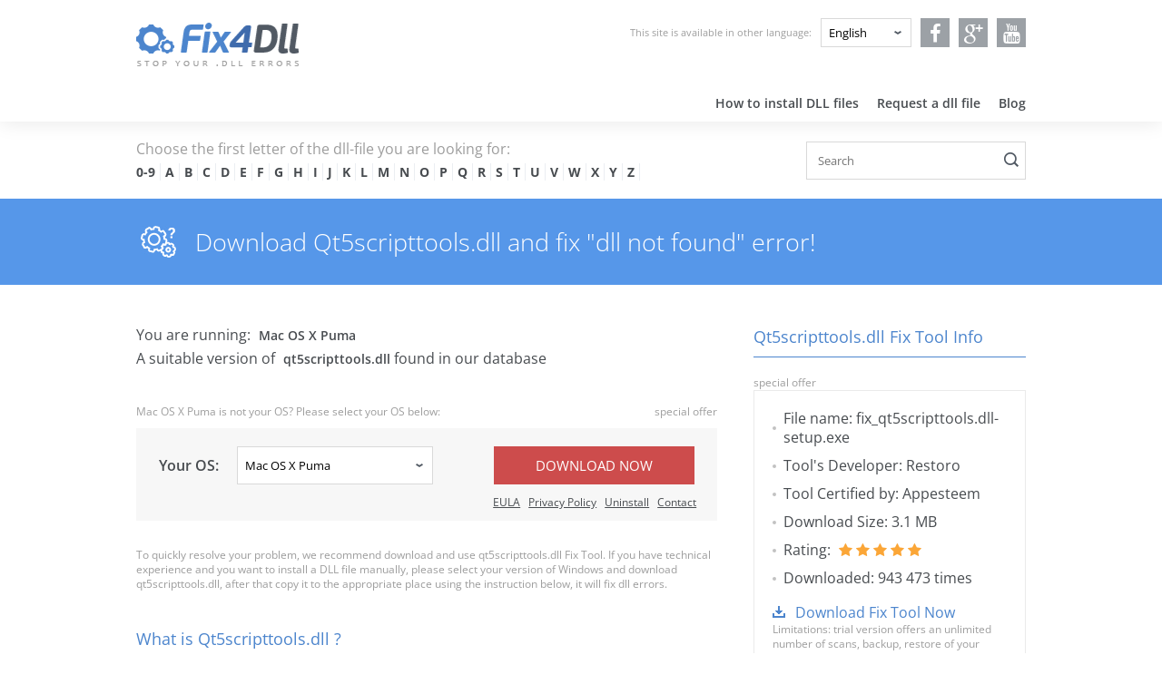

--- FILE ---
content_type: text/html; charset=UTF-8
request_url: https://fix4dll.com/qt5scripttools_dll
body_size: 7057
content:
<!DOCTYPE html> 
<html lang="en">
  <head>
    <meta charset="utf-8">
    <meta http-equiv="X-UA-Compatible" content="IE=edge">
    <title>qt5scripttools.dll is missing? Download it for Windows 7, 8, 10, Xp, Vista, 32 or 64 bit - Fix4Dll.com</title>
    <meta name="description" content="Looking for qt5scripttools.dll? Fix4dll can help you! Free download missing dll files for Windows 7, 8, 10, Xp, Vista. We know how to fix dll files errors." />
    <meta name="keywords" content="qt5scripttools.dll, qt5scripttools.dll download, qt5scripttools.dll is missing" />
    <meta name="viewport" content="width=device-width, user-scalable=no, initial-scale=1.0, maximum-scale=1.0, minimum-scale=1.0">
    <meta name="google-adsense-account" content="ca-pub-9221120089397976">
    <link rel="preconnect" href="https://fonts.gstatic.com">
    <!-- <link rel="stylesheet" href="https://fonts.googleapis.com/css2?family=Open+Sans:wght@300;400;600;700&amp;display=swap"> -->
    <style>

/* cyrillic-ext */
@font-face {
  font-family: 'Open Sans';
  font-style: normal;
  font-weight: 300;
  font-stretch: 100%;
  font-display: swap;
  src: url(https://fonts.gstatic.com/s/opensans/v26/memvYaGs126MiZpBA-UvWbX2vVnXBbObj2OVTSKmu1aB.woff2) format('woff2');
  unicode-range: U+0460-052F, U+1C80-1C88, U+20B4, U+2DE0-2DFF, U+A640-A69F, U+FE2E-FE2F;
}
/* cyrillic */
@font-face {
  font-family: 'Open Sans';
  font-style: normal;
  font-weight: 300;
  font-stretch: 100%;
  font-display: swap;
  src: url(https://fonts.gstatic.com/s/opensans/v26/memvYaGs126MiZpBA-UvWbX2vVnXBbObj2OVTSumu1aB.woff2) format('woff2');
  unicode-range: U+0400-045F, U+0490-0491, U+04B0-04B1, U+2116;
}
/* greek-ext */
@font-face {
  font-family: 'Open Sans';
  font-style: normal;
  font-weight: 300;
  font-stretch: 100%;
  font-display: swap;
  src: url(https://fonts.gstatic.com/s/opensans/v26/memvYaGs126MiZpBA-UvWbX2vVnXBbObj2OVTSOmu1aB.woff2) format('woff2');
  unicode-range: U+1F00-1FFF;
}
/* greek */
@font-face {
  font-family: 'Open Sans';
  font-style: normal;
  font-weight: 300;
  font-stretch: 100%;
  font-display: swap;
  src: url(https://fonts.gstatic.com/s/opensans/v26/memvYaGs126MiZpBA-UvWbX2vVnXBbObj2OVTSymu1aB.woff2) format('woff2');
  unicode-range: U+0370-03FF;
}
/* hebrew */
@font-face {
  font-family: 'Open Sans';
  font-style: normal;
  font-weight: 300;
  font-stretch: 100%;
  font-display: swap;
  src: url(https://fonts.gstatic.com/s/opensans/v26/memvYaGs126MiZpBA-UvWbX2vVnXBbObj2OVTS2mu1aB.woff2) format('woff2');
  unicode-range: U+0590-05FF, U+20AA, U+25CC, U+FB1D-FB4F;
}
/* vietnamese */
@font-face {
  font-family: 'Open Sans';
  font-style: normal;
  font-weight: 300;
  font-stretch: 100%;
  font-display: swap;
  src: url(https://fonts.gstatic.com/s/opensans/v26/memvYaGs126MiZpBA-UvWbX2vVnXBbObj2OVTSCmu1aB.woff2) format('woff2');
  unicode-range: U+0102-0103, U+0110-0111, U+0128-0129, U+0168-0169, U+01A0-01A1, U+01AF-01B0, U+1EA0-1EF9, U+20AB;
}
/* latin-ext */
@font-face {
  font-family: 'Open Sans';
  font-style: normal;
  font-weight: 300;
  font-stretch: 100%;
  font-display: swap;
  src: url(https://fonts.gstatic.com/s/opensans/v26/memvYaGs126MiZpBA-UvWbX2vVnXBbObj2OVTSGmu1aB.woff2) format('woff2');
  unicode-range: U+0100-024F, U+0259, U+1E00-1EFF, U+2020, U+20A0-20AB, U+20AD-20CF, U+2113, U+2C60-2C7F, U+A720-A7FF;
}
/* latin */
@font-face {
  font-family: 'Open Sans';
  font-style: normal;
  font-weight: 300;
  font-stretch: 100%;
  font-display: swap;
  src: url(https://fonts.gstatic.com/s/opensans/v26/memvYaGs126MiZpBA-UvWbX2vVnXBbObj2OVTS-muw.woff2) format('woff2');
  unicode-range: U+0000-00FF, U+0131, U+0152-0153, U+02BB-02BC, U+02C6, U+02DA, U+02DC, U+2000-206F, U+2074, U+20AC, U+2122, U+2191, U+2193, U+2212, U+2215, U+FEFF, U+FFFD;
}
/* cyrillic-ext */
@font-face {
  font-family: 'Open Sans';
  font-style: normal;
  font-weight: 400;
  font-stretch: 100%;
  font-display: swap;
  src: url(https://fonts.gstatic.com/s/opensans/v26/memvYaGs126MiZpBA-UvWbX2vVnXBbObj2OVTSKmu1aB.woff2) format('woff2');
  unicode-range: U+0460-052F, U+1C80-1C88, U+20B4, U+2DE0-2DFF, U+A640-A69F, U+FE2E-FE2F;
}
/* cyrillic */
@font-face {
  font-family: 'Open Sans';
  font-style: normal;
  font-weight: 400;
  font-stretch: 100%;
  font-display: swap;
  src: url(https://fonts.gstatic.com/s/opensans/v26/memvYaGs126MiZpBA-UvWbX2vVnXBbObj2OVTSumu1aB.woff2) format('woff2');
  unicode-range: U+0400-045F, U+0490-0491, U+04B0-04B1, U+2116;
}
/* greek-ext */
@font-face {
  font-family: 'Open Sans';
  font-style: normal;
  font-weight: 400;
  font-stretch: 100%;
  font-display: swap;
  src: url(https://fonts.gstatic.com/s/opensans/v26/memvYaGs126MiZpBA-UvWbX2vVnXBbObj2OVTSOmu1aB.woff2) format('woff2');
  unicode-range: U+1F00-1FFF;
}
/* greek */
@font-face {
  font-family: 'Open Sans';
  font-style: normal;
  font-weight: 400;
  font-stretch: 100%;
  font-display: swap;
  src: url(https://fonts.gstatic.com/s/opensans/v26/memvYaGs126MiZpBA-UvWbX2vVnXBbObj2OVTSymu1aB.woff2) format('woff2');
  unicode-range: U+0370-03FF;
}
/* hebrew */
@font-face {
  font-family: 'Open Sans';
  font-style: normal;
  font-weight: 400;
  font-stretch: 100%;
  font-display: swap;
  src: url(https://fonts.gstatic.com/s/opensans/v26/memvYaGs126MiZpBA-UvWbX2vVnXBbObj2OVTS2mu1aB.woff2) format('woff2');
  unicode-range: U+0590-05FF, U+20AA, U+25CC, U+FB1D-FB4F;
}
/* vietnamese */
@font-face {
  font-family: 'Open Sans';
  font-style: normal;
  font-weight: 400;
  font-stretch: 100%;
  font-display: swap;
  src: url(https://fonts.gstatic.com/s/opensans/v26/memvYaGs126MiZpBA-UvWbX2vVnXBbObj2OVTSCmu1aB.woff2) format('woff2');
  unicode-range: U+0102-0103, U+0110-0111, U+0128-0129, U+0168-0169, U+01A0-01A1, U+01AF-01B0, U+1EA0-1EF9, U+20AB;
}
/* latin-ext */
@font-face {
  font-family: 'Open Sans';
  font-style: normal;
  font-weight: 400;
  font-stretch: 100%;
  font-display: swap;
  src: url(https://fonts.gstatic.com/s/opensans/v26/memvYaGs126MiZpBA-UvWbX2vVnXBbObj2OVTSGmu1aB.woff2) format('woff2');
  unicode-range: U+0100-024F, U+0259, U+1E00-1EFF, U+2020, U+20A0-20AB, U+20AD-20CF, U+2113, U+2C60-2C7F, U+A720-A7FF;
}
/* latin */
@font-face {
  font-family: 'Open Sans';
  font-style: normal;
  font-weight: 400;
  font-stretch: 100%;
  font-display: swap;
  src: url(https://fonts.gstatic.com/s/opensans/v26/memvYaGs126MiZpBA-UvWbX2vVnXBbObj2OVTS-muw.woff2) format('woff2');
  unicode-range: U+0000-00FF, U+0131, U+0152-0153, U+02BB-02BC, U+02C6, U+02DA, U+02DC, U+2000-206F, U+2074, U+20AC, U+2122, U+2191, U+2193, U+2212, U+2215, U+FEFF, U+FFFD;
}
/* cyrillic-ext */
@font-face {
  font-family: 'Open Sans';
  font-style: normal;
  font-weight: 600;
  font-stretch: 100%;
  font-display: swap;
  src: url(https://fonts.gstatic.com/s/opensans/v26/memvYaGs126MiZpBA-UvWbX2vVnXBbObj2OVTSKmu1aB.woff2) format('woff2');
  unicode-range: U+0460-052F, U+1C80-1C88, U+20B4, U+2DE0-2DFF, U+A640-A69F, U+FE2E-FE2F;
}
/* cyrillic */
@font-face {
  font-family: 'Open Sans';
  font-style: normal;
  font-weight: 600;
  font-stretch: 100%;
  font-display: swap;
  src: url(https://fonts.gstatic.com/s/opensans/v26/memvYaGs126MiZpBA-UvWbX2vVnXBbObj2OVTSumu1aB.woff2) format('woff2');
  unicode-range: U+0400-045F, U+0490-0491, U+04B0-04B1, U+2116;
}
/* greek-ext */
@font-face {
  font-family: 'Open Sans';
  font-style: normal;
  font-weight: 600;
  font-stretch: 100%;
  font-display: swap;
  src: url(https://fonts.gstatic.com/s/opensans/v26/memvYaGs126MiZpBA-UvWbX2vVnXBbObj2OVTSOmu1aB.woff2) format('woff2');
  unicode-range: U+1F00-1FFF;
}
/* greek */
@font-face {
  font-family: 'Open Sans';
  font-style: normal;
  font-weight: 600;
  font-stretch: 100%;
  font-display: swap;
  src: url(https://fonts.gstatic.com/s/opensans/v26/memvYaGs126MiZpBA-UvWbX2vVnXBbObj2OVTSymu1aB.woff2) format('woff2');
  unicode-range: U+0370-03FF;
}
/* hebrew */
@font-face {
  font-family: 'Open Sans';
  font-style: normal;
  font-weight: 600;
  font-stretch: 100%;
  font-display: swap;
  src: url(https://fonts.gstatic.com/s/opensans/v26/memvYaGs126MiZpBA-UvWbX2vVnXBbObj2OVTS2mu1aB.woff2) format('woff2');
  unicode-range: U+0590-05FF, U+20AA, U+25CC, U+FB1D-FB4F;
}
/* vietnamese */
@font-face {
  font-family: 'Open Sans';
  font-style: normal;
  font-weight: 600;
  font-stretch: 100%;
  font-display: swap;
  src: url(https://fonts.gstatic.com/s/opensans/v26/memvYaGs126MiZpBA-UvWbX2vVnXBbObj2OVTSCmu1aB.woff2) format('woff2');
  unicode-range: U+0102-0103, U+0110-0111, U+0128-0129, U+0168-0169, U+01A0-01A1, U+01AF-01B0, U+1EA0-1EF9, U+20AB;
}
/* latin-ext */
@font-face {
  font-family: 'Open Sans';
  font-style: normal;
  font-weight: 600;
  font-stretch: 100%;
  font-display: swap;
  src: url(https://fonts.gstatic.com/s/opensans/v26/memvYaGs126MiZpBA-UvWbX2vVnXBbObj2OVTSGmu1aB.woff2) format('woff2');
  unicode-range: U+0100-024F, U+0259, U+1E00-1EFF, U+2020, U+20A0-20AB, U+20AD-20CF, U+2113, U+2C60-2C7F, U+A720-A7FF;
}
/* latin */
@font-face {
  font-family: 'Open Sans';
  font-style: normal;
  font-weight: 600;
  font-stretch: 100%;
  font-display: swap;
  src: url(https://fonts.gstatic.com/s/opensans/v26/memvYaGs126MiZpBA-UvWbX2vVnXBbObj2OVTS-muw.woff2) format('woff2');
  unicode-range: U+0000-00FF, U+0131, U+0152-0153, U+02BB-02BC, U+02C6, U+02DA, U+02DC, U+2000-206F, U+2074, U+20AC, U+2122, U+2191, U+2193, U+2212, U+2215, U+FEFF, U+FFFD;
}
/* cyrillic-ext */
@font-face {
  font-family: 'Open Sans';
  font-style: normal;
  font-weight: 700;
  font-stretch: 100%;
  font-display: swap;
  src: url(https://fonts.gstatic.com/s/opensans/v26/memvYaGs126MiZpBA-UvWbX2vVnXBbObj2OVTSKmu1aB.woff2) format('woff2');
  unicode-range: U+0460-052F, U+1C80-1C88, U+20B4, U+2DE0-2DFF, U+A640-A69F, U+FE2E-FE2F;
}
/* cyrillic */
@font-face {
  font-family: 'Open Sans';
  font-style: normal;
  font-weight: 700;
  font-stretch: 100%;
  font-display: swap;
  src: url(https://fonts.gstatic.com/s/opensans/v26/memvYaGs126MiZpBA-UvWbX2vVnXBbObj2OVTSumu1aB.woff2) format('woff2');
  unicode-range: U+0400-045F, U+0490-0491, U+04B0-04B1, U+2116;
}
/* greek-ext */
@font-face {
  font-family: 'Open Sans';
  font-style: normal;
  font-weight: 700;
  font-stretch: 100%;
  font-display: swap;
  src: url(https://fonts.gstatic.com/s/opensans/v26/memvYaGs126MiZpBA-UvWbX2vVnXBbObj2OVTSOmu1aB.woff2) format('woff2');
  unicode-range: U+1F00-1FFF;
}
/* greek */
@font-face {
  font-family: 'Open Sans';
  font-style: normal;
  font-weight: 700;
  font-stretch: 100%;
  font-display: swap;
  src: url(https://fonts.gstatic.com/s/opensans/v26/memvYaGs126MiZpBA-UvWbX2vVnXBbObj2OVTSymu1aB.woff2) format('woff2');
  unicode-range: U+0370-03FF;
}
/* hebrew */
@font-face {
  font-family: 'Open Sans';
  font-style: normal;
  font-weight: 700;
  font-stretch: 100%;
  font-display: swap;
  src: url(https://fonts.gstatic.com/s/opensans/v26/memvYaGs126MiZpBA-UvWbX2vVnXBbObj2OVTS2mu1aB.woff2) format('woff2');
  unicode-range: U+0590-05FF, U+20AA, U+25CC, U+FB1D-FB4F;
}
/* vietnamese */
@font-face {
  font-family: 'Open Sans';
  font-style: normal;
  font-weight: 700;
  font-stretch: 100%;
  font-display: swap;
  src: url(https://fonts.gstatic.com/s/opensans/v26/memvYaGs126MiZpBA-UvWbX2vVnXBbObj2OVTSCmu1aB.woff2) format('woff2');
  unicode-range: U+0102-0103, U+0110-0111, U+0128-0129, U+0168-0169, U+01A0-01A1, U+01AF-01B0, U+1EA0-1EF9, U+20AB;
}
/* latin-ext */
@font-face {
  font-family: 'Open Sans';
  font-style: normal;
  font-weight: 700;
  font-stretch: 100%;
  font-display: swap;
  src: url(https://fonts.gstatic.com/s/opensans/v26/memvYaGs126MiZpBA-UvWbX2vVnXBbObj2OVTSGmu1aB.woff2) format('woff2');
  unicode-range: U+0100-024F, U+0259, U+1E00-1EFF, U+2020, U+20A0-20AB, U+20AD-20CF, U+2113, U+2C60-2C7F, U+A720-A7FF;
}
/* latin */
@font-face {
  font-family: 'Open Sans';
  font-style: normal;
  font-weight: 700;
  font-stretch: 100%;
  font-display: swap;
  src: url(https://fonts.gstatic.com/s/opensans/v26/memvYaGs126MiZpBA-UvWbX2vVnXBbObj2OVTS-muw.woff2) format('woff2');
  unicode-range: U+0000-00FF, U+0131, U+0152-0153, U+02BB-02BC, U+02C6, U+02DA, U+02DC, U+2000-206F, U+2074, U+20AC, U+2122, U+2191, U+2193, U+2212, U+2215, U+FEFF, U+FFFD;
}

    h2 {
	margin: 0;
	padding: 0;
	border: 0;
	outline: 0;
	font-weight: inherit;
	font-style: inherit;
	font-size: 100%;
	font-family: inherit;
	vertical-align: baseline;
}
    </style>
    <link rel="stylesheet" href="../../../styles/main.min.css?v=07">
    <link rel="shortcut icon" href="/favicon.ico" type="image/x-icon">
	  <link rel="icon" href="/favicon.ico" type="image/x-icon">

<link rel="canonical" href="https://fix4dll.com/qt5scripttools_dll" />
  <link rel="alternate" hreflang="x-default" href="https://fix4dll.com/qt5scripttools_dll" />
  <link rel="alternate" hreflang="de-de" href="https://de.fix4dll.com/qt5scripttools_dll" />
  <link rel="alternate" hreflang="es-es" href="https://es.fix4dll.com/qt5scripttools_dll" />
  <link rel="alternate" hreflang="fi-fi" href="https://fi.fix4dll.com/qt5scripttools_dll" />
  <link rel="alternate" hreflang="fr-fr" href="https://fr.fix4dll.com/qt5scripttools_dll" />
  <link rel="alternate" hreflang="id-id" href="https://id.fix4dll.com/qt5scripttools_dll" />
  <link rel="alternate" hreflang="it-it" href="https://it.fix4dll.com/qt5scripttools_dll" />
  <link rel="alternate" hreflang="nl-nl" href="https://nl.fix4dll.com/qt5scripttools_dll" />
  <link rel="alternate" hreflang="no-no" href="https://no.fix4dll.com/qt5scripttools_dll" />
  <link rel="alternate" hreflang="pt-pt" href="https://pt.fix4dll.com/qt5scripttools_dll" />
  <link rel="alternate" hreflang="ru-ru" href="https://ru.fix4dll.com/qt5scripttools_dll" />
  <link rel="alternate" hreflang="sv-sv" href="https://sv.fix4dll.com/qt5scripttools_dll" />
  <link rel="alternate" hreflang="vi-vi" href="https://vi.fix4dll.com/qt5scripttools_dll" />


    

    <script type="text/javascript" src="/js/jquery-1.8.3.min.js"></script>


    <script type="text/javascript">

function changeFunc() {
 var selectBox = document.getElementById("selectBox");
 var selectedValue = selectBox.options[selectBox.selectedIndex].value;
 document.location.href = 'https://'+selectedValue;
//  alert(selectedValue);
}

function pop(id) {
		$('#pop'+id+', #overpop'+id+'').css({'opacity':'1', 'z-index':'999999', 'visibility':'visible'});
}

</script>

    <script type="text/javascript">
		$(document).ready(function(){

      $('.table-dll__hash').map(function () {
    var toggledClass = 'is-visible';

    $(this).on('click', function () {
      var $el = $(this).find('.hash');
      $('.table-dll__hash').not(this).find('.hash').removeClass(toggledClass);

      if (($el).hasClass(toggledClass)) {
        $($el).removeClass(toggledClass)
      } else {
        $($el).addClass(toggledClass)
      }
    })
  });


			$('.overlay').click(function (){
				$('.popup, .overlay, .pop_overlay').css({'opacity':'0', 'visibility':'hidden'});
			});
      $('.pop_overlay').click(function (){
				$('.popup, .overlay, .pop_overlay').css({'opacity':'0', 'visibility':'hidden'});
			});
			$('a#download_btn').click(function (e){
				$('.popup, .overlay').css({'opacity':'1', 'z-index':'999999', 'visibility':'visible'});
				e.preventDefault();
			});
		});
	</script>

<script>
  (function(i,s,o,g,r,a,m){i['GoogleAnalyticsObject']=r;i[r]=i[r]||function(){
  (i[r].q=i[r].q||[]).push(arguments)},i[r].l=1*new Date();a=s.createElement(o),
  m=s.getElementsByTagName(o)[0];a.async=1;a.src=g;m.parentNode.insertBefore(a,m)
  })(window,document,'script','//www.google-analytics.com/analytics.js','ga');

  ga('create', 'UA-63584562-1', 'auto');
  ga('set', 'userId', '1714081265');
  ga('send', 'pageview');

	</script>

  </head>
  <body>
  <div id="fb-root"></div>
<script>(function(d, s, id) {
  var js, fjs = d.getElementsByTagName(s)[0];
  if (d.getElementById(id)) return;
  js = d.createElement(s); js.id = id;
  js.src = "//connect.facebook.net/en_US/sdk.js#xfbml=1&version=v2.0";
  fjs.parentNode.insertBefore(js, fjs);
}(document, 'script', 'facebook-jssdk'));</script>
    <div class="wrapper">
      <header class="header">
        <div class="container">
          <div class="header__content">
            <div class="header__top flex">
              <div class="header__logo"><a class="logo" href="/"><img src="../../../img/logo.svg" alt="Fix4Dll.com - stop your .dll errors" title="Fix4Dll.com - stop your .dll errors"></a><a class="btn-menu" href="#"><i class="icon icon-menu"></i></a></div>
              <div class="header__lang flex">
                <p>This site is available in other language:</p>
                <div class="langs">
                  <select class="select" id="selectBox" onchange="changeFunc();">
                      <option selected value="fix4dll.com/qt5scripttools_dll">English</option>
                      <option  value="es.fix4dll.com/qt5scripttools_dll">Español</option>
                      <option  value="de.fix4dll.com/qt5scripttools_dll">Deutsch</option>
                      <option  value="nl.fix4dll.com/qt5scripttools_dll">Nederlands</option>
                      <option  value="pt.fix4dll.com/qt5scripttools_dll">Português</option>
                      <option  value="it.fix4dll.com/qt5scripttools_dll">Italiano</option>
                      <option  value="fr.fix4dll.com/qt5scripttools_dll">Français</option>
                      <option  value="fi.fix4dll.com/qt5scripttools_dll">suomi</option>
                      <option  value="id.fix4dll.com/qt5scripttools_dll">Indonesian</option>
                      <option  value="vi.fix4dll.com/qt5scripttools_dll">Tiếng Việt</option>
                      <option  value="no.fix4dll.com/qt5scripttools_dll">Norsk</option>
                      <option  value="ru.fix4dll.com/qt5scripttools_dll">Русский</option>
                      <option  value="sv.fix4dll.com/qt5scripttools_dll">Svenska</option>
                  </select>
                </div>
              </div>
              <div class="header__social">
                <div class="socials flex">
                  <div class="socials__item"><a class="socials__link" href="https://www.facebook.com/fix4dll" title="Fix4Dll.com on Facebook"><i class="icon-facebook"></i></a></div>
                  <div class="socials__item"><a class="socials__link" href="https://plus.google.com/115119524890159667658" title="Fix4Dll.com on Google+"><i class="icon-gplus"></i></a></div>
                  <div class="socials__item"><a class="socials__link" href="https://www.youtube.com/channel/UC6xj0s7tl09FgbvR9o09rEA/" title="Fix4Dll.com on YouTube"><i class="icon-youtube"></i></a></div>
                </div>
              </div>
            </div>
            <div class="header__menu">
              <div class="header__logo header__logo--mobile"><a class="logo" href="/"><img src="../../../img/logo.svg" alt="Fix4Dll.com - stop your .dll errors" title="Fix4Dll.com - stop your .dll errors"></a><a class="btn-close" href="#"><i class="icon icon-close"></i></a></div>
              <nav class="nav">
                <ul class="menu flex">
                  <li class="menu__item"><a class="menu__link link" href="/how_to_install_dll_files">How to install DLL files</a></li>
                  <li class="menu__item"><a class="menu__link link" href="/requestfile">Request a dll file</a></li>
                  <li class="menu__item"><a class="menu__link link" href="https://blog.fix4dll.com">Blog</a></li>
                </ul>
              </nav>
            </div>
          </div>
        </div>
      </header>
      <div class="page index">
        <div class="search-top">
          <div class="container">
            <div class="search-top__content flex">
              <div class="search-top__alphabet">
                <p>Choose the first letter of the dll-file you are looking for:</p>
                <ul class="alphabet flex">
                  <li class="alphabet__item"><a class="link" href="/dllindex?letter=0-9">0-9</a></li>
                  <li class="alphabet__item"><a class="link" href="/dllindex?letter=a">A</a></li>
                  <li class="alphabet__item"><a class="link" href="/dllindex?letter=b">B</a></li>
                  <li class="alphabet__item"><a class="link" href="/dllindex?letter=c">C</a></li>
                  <li class="alphabet__item"><a class="link" href="/dllindex?letter=d">D</a></li>
                  <li class="alphabet__item"><a class="link" href="/dllindex?letter=e">E</a></li>
                  <li class="alphabet__item"><a class="link" href="/dllindex?letter=f">F</a></li>
                  <li class="alphabet__item"><a class="link" href="/dllindex?letter=g">G</a></li>
                  <li class="alphabet__item"><a class="link" href="/dllindex?letter=h">H</a></li>
                  <li class="alphabet__item"><a class="link" href="/dllindex?letter=i">I</a></li>
                  <li class="alphabet__item"><a class="link" href="/dllindex?letter=j">J</a></li>
                  <li class="alphabet__item"><a class="link" href="/dllindex?letter=k">K</a></li>
                  <li class="alphabet__item"><a class="link" href="/dllindex?letter=l">L</a></li>
                  <li class="alphabet__item"><a class="link" href="/dllindex?letter=m">M</a></li>
                  <li class="alphabet__item"><a class="link" href="/dllindex?letter=n">N</a></li>
                  <li class="alphabet__item"><a class="link" href="/dllindex?letter=o">O</a></li>
                  <li class="alphabet__item"><a class="link" href="/dllindex?letter=p">P</a></li>
                  <li class="alphabet__item"><a class="link" href="/dllindex?letter=q">Q</a></li>
                  <li class="alphabet__item"><a class="link" href="/dllindex?letter=r">R</a></li>
                  <li class="alphabet__item"><a class="link" href="/dllindex?letter=s">S</a></li>
                  <li class="alphabet__item"><a class="link" href="/dllindex?letter=t">T</a></li>
                  <li class="alphabet__item"><a class="link" href="/dllindex?letter=u">U</a></li>
                  <li class="alphabet__item"><a class="link" href="/dllindex?letter=v">V</a></li>
                  <li class="alphabet__item"><a class="link" href="/dllindex?letter=w">W</a></li>
                  <li class="alphabet__item"><a class="link" href="/dllindex?letter=x">X</a></li>
                  <li class="alphabet__item"><a class="link" href="/dllindex?letter=y">Y</a></li>
                  <li class="alphabet__item"><a class="link" href="/dllindex?letter=z">Z</a></li>
                </ul>
              </div>
              <div class="search-top__input">
              <form action="/search">
                <input type="text" name="search_text" placeholder="Search">
                <button type="submit" class="search-button right" control-id="ControlID-2" style="position: absolute;top: 30%;left: 90%;"></button>
              </form>
              </div>
            </div>
          </div>
        </div><div class="page__heading flex">
          <div class="container">
            <h1 class="heading heading-1 icotitlef"> Download Qt5scripttools.dll and fix "dll not found" error!</h1>
          </div>
        </div>
        <div class="page__content">
          <div class="container">
            <div class="row">
              <div class="col col-8">
                <div class="page__block file__info">                  <p>You are running: <strong>Mac OS X Puma</strong></p>

                  <p>A suitable version of <strong>qt5scripttools.dll</strong> found in our database</p>
                </div>
                <div class="page__block file__download">
                  <p>Mac OS X Puma is not your OS? Please select your OS below: <a class="download-all">special offer</a></p>
                  <div class="download flex">
                    <div class="download__system flex"><span>Your OS:</span>

                      <select class="select">
                        <option id="os5" value="/download?file=qt5scripttools_dll&amp;md5=6d3bd8b4c5b25d92e2e7fb19f58c83e9" selected="selected">Mac OS X Puma</option>
                        <option id="os0" value="/download?file=qt5scripttools_dll&amp;md5=6d3bd8b4c5b25d92e2e7fb19f58c83e9">Windows XP</option>
                        <option id="os1" value="/download?file=qt5scripttools_dll&amp;md5=6d3bd8b4c5b25d92e2e7fb19f58c83e9">Windows Vista</option>
                        <option id="os2" value="/download?file=qt5scripttools_dll&amp;md5=6d3bd8b4c5b25d92e2e7fb19f58c83e9">Windows 7</option>
                        <option id="os3" value="/download?file=qt5scripttools_dll&amp;md5=6d3bd8b4c5b25d92e2e7fb19f58c83e9">Windows 8</option>
                        <option id="os4" value="/download?file=qt5scripttools_dll&amp;md5=6d3bd8b4c5b25d92e2e7fb19f58c83e9">Windows 10</option>
                      </select>
                    </div>
                    <div class="download__button">
                      <a href="/download?file=qt5scripttools_dll&amp;md5=6d3bd8b4c5b25d92e2e7fb19f58c83e9&amp;p=1" class="btn btn-second" style="width: 100%;" onclick="ga('send', 'event', 'Downloads', 'download_button');">download now</a>
                    </div>
                  </div>
<div class="downloadl flex">
  
<div class="dl">
<a href="https://outbyte.com/en/license" class="right linka" rel="nofollow" target="_blank">EULA</a>
<a href="https://outbyte.com/en/privacy" class="right linka" rel="nofollow" target="_blank">Privacy Policy</a>
<a href="https://outbyte.com/en/how-to-uninstall" class="right linka" rel="nofollow" target="_blank">Uninstall</a>
<a href="https://outbyte.com/" class="right  linka" rel="nofollow" target="_blank">Contact</a>
</div>

</div>
                  <p>To quickly resolve your problem, we recommend download and use qt5scripttools.dll Fix Tool. If you have technical experience and you want to install a DLL file manually, please select your version of Windows and download qt5scripttools.dll, after that copy it to the appropriate place using the instruction below, it will fix dll errors.</p>
                </div>
                <div class="page__block page__bm">
                  <h2 class="heading heading-3">What is Qt5scripttools.dll ?</h2>
                  <p><strong>qt5scripttools.dll</strong> - dll file called <strong>""</strong> is a part of <strong>C++ application development framework.</strong> program developed by <strong>Digia Plc and/or its subsidiary(ies)</strong>.</p>
                </div>
                <div class="page__block page__bm">
                  <p>Some applications or games may need this file to work properly. If qt5scripttools.dll is missing, whenever you start the application/game you may experience various kinds of errors. To fix those errors, please read the Recommended Solution below.</p>
                </div>
                <div class="page__block page__bm">
                  <p><strong>File version:</strong> 5.1.1.0</p>
<p><strong>File size:</strong> 0.42 MB</p>                  <p><strong>MD5 file sum:</strong> 6d3bd8b4c5b25d92e2e7fb19f58c83e9</p>
                  <p><strong>SHA1 file sum:</strong> 5248a204469f46a342a1b6c3e16a01e69199ad8b</p>
                </div>
                <div class="page__block page__bm">
                  <h2 class="heading heading-3">Qt5scripttools.dll Error Screenshot</h2>
                  <p><img src="../../../../dll_errors/gen.php?img_name=qt5scripttools.dll" class="img-responsive" title="qt5scripttools.dll missing" alt="qt5scripttools.dll missing"></p>
                </div>
                <div class="page__block page__bm">
                  <p><strong>Possible error messages regarding this file:</strong></p>
                </div>
                <div class="page__block page__bm">
                <p>qt5scripttools.dll is missing</p>
               <p>qt5scripttools.dll error loading</p>
               <p>qt5scripttools.dll crash</p>
               <p>qt5scripttools.dll was not found</p>
               <p>the procedure entry point qt5scripttools.dll</p>
               <p>qt5scripttools.dll could not be located</p>
               <p>qt5scripttools.dll Access Violation</p>
               <p>Cannot find qt5scripttools.dll</p>
               <p>Cannot register qt5scripttools.dll</p>                </div>
                <div class="page__block page__bm">
                  <h2 class="heading heading-3">Recommended Solution to Fix Dll Error</h2>
                  <p>To fix errors related with .DLL file you need to download qt5scripttools.dll and copy it to the installation folder of the application or game, or copy it into the Windows system folder and it should fix the error. If you don’t know how to install this file, please read our tutorial about How to install DLL files.</p>
                </div>


                <div class="page__block page__bm mt-5">
                <p>This page is available in other languages:  
                <a href="https://es.fix4dll.com/qt5scripttools_dll">Español</a> | 
                <a href="https://de.fix4dll.com/qt5scripttools_dll">Deutsch</a> | 
                <a href="https://nl.fix4dll.com/qt5scripttools_dll">Nederlands</a> | 
                <a href="https://pt.fix4dll.com/qt5scripttools_dll">Português</a> | 
                <a href="https://it.fix4dll.com/qt5scripttools_dll">Italiano</a> | 
                <a href="https://fr.fix4dll.com/qt5scripttools_dll">Français</a> | 
                <a href="https://fi.fix4dll.com/qt5scripttools_dll">suomi</a> | 
                <a href="https://id.fix4dll.com/qt5scripttools_dll">Indonesian</a> | 
                <a href="https://vi.fix4dll.com/qt5scripttools_dll">Tiếng Việt</a> | 
                <a href="https://no.fix4dll.com/qt5scripttools_dll">Norsk</a> | 
                <a href="https://ru.fix4dll.com/qt5scripttools_dll">Русский</a> | 
                <a href="https://sv.fix4dll.com/qt5scripttools_dll">Svenska</a> | 
                <a href="https://fix4dll.com/qt5scripttools_dll">English</a></p>
                </div>
                <div class="page__block page__bm">
                <p>You can read more information about qt5scripttools.dll on <a href="https://wikidll.com" target="_blank">WikiDll.com</a></p>
                </div>
              </div>
              <div class="col col-4">
                <div class="sidebar">
                  <div class="sidebar__block">
                    <h2 class="heading heading-3 heading--line">Qt5scripttools.dll Fix Tool Info</h2>
                    <div class="tool">
                    <div style="font-size:12px; color:#9e9e9e">special offer</div>
                      <div class="tool__content">
                        <ul class="list">
                              <li class="list__item list__item--circle">File name: fix_qt5scripttools.dll-setup.exe </li>
                              <li class="list__item list__item--circle">Tool's Developer: Restoro </li>
                              <li class="list__item list__item--circle">Tool Certified by: Appesteem </li>
                              <li class="list__item list__item--circle">Download Size: 3.1 MB </li>
                              <li class="list__item list__item--circle">Rating: <span class='stars'><i class='icon-star'></i><i class='icon-star'></i><i class='icon-star'></i><i class='icon-star'></i><i class='icon-star'></i></span> </li>
                              <li class="list__item list__item--circle">Downloaded: 943 473 times</li>
                        </ul>
                        <a href="/download?file=qt5scripttools_dll&amp;md5=6d3bd8b4c5b25d92e2e7fb19f58c83e9&amp;p=1" class="download" rel="nofollow" onclick="ym(31112921,'reachGoal','download_sidebar');ga('send', 'event', 'Downloads', 'download_sidebar');">Download Fix Tool Now</a>
                        <div style="font-size:12px; color:#9e9e9e">Limitations: trial version offers an unlimited number of scans, backup, restore of your windows registry for FREE. Full version must be purchased.</div>
                      </div>
                      <div style="font-size:12px; color:#9e9e9e">See more information about <a href="https://outbyte.com/" rel="nofollow" target="_blank" style="color: #515963;">Outbyte</a> and <a href="https://outbyte.com/en/how-to-uninstall" rel="nofollow" target="_blank" style="color: #515963;">unistall instrustions</a>. 
                      Please review Outbyte <a href="https://outbyte.com/en/license" rel="nofollow" target="_blank" style="color: #515963;">EULA</a> and <a href="https://outbyte.com/en/privacy" rel="nofollow" target="_blank" style="color: #515963;">Privacy policy</a></div>
                    </div>
                  </div>
                  <div class="sidebar__block">
                    <h2 class="heading heading-3 heading--line">Popular dll files</h2>
                    <div class="tool">
                      <div class="tool__content">
                        <ul class="list">
<li class="list__item list__item--circle"><a href="/vcruntime140_dll">vcruntime140.dll</a> - Microsoft® C Runtime Library</li><li class="list__item list__item--circle"><a href="/msvcr120_dll">msvcr120.dll</a> - Microsoft® C Runtime Library</li><li class="list__item list__item--circle"><a href="/msvcr100_dll">msvcr100.dll</a> - Microsoft® C Runtime Library</li><li class="list__item list__item--circle"><a href="/msvcp140_dll">msvcp140.dll</a> - Microsoft® C Runtime Library</li><li class="list__item list__item--circle"><a href="/d3dx9_43_dll">d3dx9_43.dll</a> - Direct3D 9 Extensions</li> 
                        </ul>
                      </div>
                    </div>
                  </div>
                  <div class="sidebar__block">
                    <h2 class="heading heading-3 heading--line">Other dll files</h2>
                    <div class="tool">
                      <div class="tool__content">
                        <ul class="list">
<li class="list__item list__item--circle"><a href="/msdtckrm_dll">msdtckrm.dll</a> - </li><li class="list__item list__item--circle"><a href="/rcres8_dll">rcres8.dll</a> - </li><li class="list__item list__item--circle"><a href="/dpfp_dll">dpfpdd.dll</a> - </li><li class="list__item list__item--circle"><a href="/uniansi_dll">uniansi.dll</a> - Zone Datafile</li><li class="list__item list__item--circle"><a href="/wam51_dll">wam51.dll</a> - Microsoft Internet Server WAM DLL</li> 
                        </ul>
                      </div>
                    </div>
                  </div>
                  <div class="sidebar__block">
                    <h2 class="heading heading-3 heading--line">Testimonials</h2>
                    <div class="testimonial-list">
                      <div class="testimonial-list__inner">
<div class="testimonial-item"><p class="testimonial-item__text"><p>Thank you and once again thank you very much!</p></p><div class="testimonial-item__author">William M. Leblanc, USA</div></div><div class="testimonial-item"><p class="testimonial-item__text"><p>Works just fine. Fixed mine and my sister&rsquo;s computer from dll not found errors. Big thanks!</p></p><div class="testimonial-item__author">Dieter Friedman</div></div><div class="testimonial-item"><p class="testimonial-item__text"><p>Very useful website with tons of dll files.</p></p><div class="testimonial-item__author">Rory Melocco, Australia</div></div> 
                      </div><a class="testimonial-list-all" href="/testimonials">Read more testimonials </a>
                    </div>
                  </div>
                </div>
              </div>
            </div>
          </div>
        </div>
        <div class="pop_overlay" id="overpop41401"></div><div class="popup pop41401" id="pop41401"><div class="product-list2 close left"><div class="product"><div class="title-line">RECOMMENDED: Download Automatic Fix Tool</div><div class="inner"><div class="text">Download PCRepairKit and stop <span class="red-text">qt5scripttools.dll</span> errors automatically</div><a href="/download?file=qt5scripttools_dll&md5=6d3bd8b4c5b25d92e2e7fb19f58c83e9&p=1" class="white-button" rel="nofollow" onclick="ym(31112921,'reachGoal','popup_software');ga('send', 'event', 'Downloads', 'popup_software');">Download Now</a><a href="/download?file=qt5scripttools_dll&md5=6d3bd8b4c5b25d92e2e7fb19f58c83e9" class="skip-download" rel="nofollow" onclick="ym(31112921,'reachGoal','popup_file');ga('send', 'event', 'Downloads', 'popup_file');">No thanks, download only qt5scripttools.dll dll file</a></div></div></div></div>				<!--popup-->
				<div class="overlay"></div>
				<div class="popup">
				
					<div class="product-list2 close left">
						<div class="product">
							<div class="title-line">RECOMMENDED: Download Automatic Fix Tool</div>
							<div class="inner">
								<div class="text">
                Download PCRepairKit and stop <span class="red-text">qt5scripttools.dll</span> errors automatically								</div>
								<a href="/download?file=qt5scripttools_dll&md5=6d3bd8b4c5b25d92e2e7fb19f58c83e9&p=1" class="white-button" rel="nofollow" onclick="ym(31112921,'reachGoal','popup_software');ga('send', 'event', 'Downloads', 'popup_software');">Download Now</a>
								
								<a href="/download?file=qt5scripttools_dll&md5=6d3bd8b4c5b25d92e2e7fb19f58c83e9" class="skip-download" rel="nofollow" onclick="ym(31112921,'reachGoal','popup_file');ga('send', 'event', 'Downloads', 'popup_file');">No thanks, download only qt5scripttools.dll dll file</a>
							</div>
						</div>
					</div>
					
					
				</div>
				<!--end popup--><div class="page__bottom">
          <div class="container">
            <div class="row">
              <div class="col col-4">
                <div class="fb-widget">
                  <!-- <img src="../../../img/fb-widget.png" alt=""> -->
                  <div class="fb-like-box" data-href="https://www.facebook.com/fix4dll" data-width="300" data-height="210" data-colorscheme="light" data-show-faces="true" data-header="true" data-stream="false" data-show-border="false"></div>
                </div>
              </div>
              <div class="col col-4">
                        <div class="testimonial-list">
                          <div class="testimonial-list__inner">
<div class="testimonial-item"><p class="testimonial-item__text"><p>Works like a charm! FIFA 14 started to work again! Time to challenge my friends. THANK YOU!</p></p><div class="testimonial-item__author">Alex</div></div> 
                          </div><a class="testimonial-list-all" href="/testimonials">Read more testimonials </a>
                        </div>
              </div>
              <div class="col col-4">
                <div class="heading heading-3">Last Articles</div>
                        <ul class="faq-list">
                          <li class="faq-item"><a class="link" href="https://blog.fix4dll.com/fix-for-msvcp100-dll-is-missing-error-in-killer-instinct/">Fix for msvcp100.dll is missing error in Killer Instinct</a></li>
                          <li class="faq-item"><a class="link" href="https://blog.fix4dll.com/how-to-fix-opencl-dll-is-missing-error-in-windows-10/">How to fix opencl.dll is missing error in Windows 10</a></li>
                          <li class="faq-item"><a class="link" href="https://blog.fix4dll.com/fixing-api-ms-win-crt-runtime-l1-1-0-dll-is-missing-error-in-windows-8-1/">Fixing api-ms-win-crt-runtime-l1-1-0.dll is missing error in Windows 8.1</a></li>
                        </ul><a class="btn btn-primary btn-sm" href="https://blog.fix4dll.com/">READ MORE</a>
              </div>
            </div>
          </div>
        </div>
      </div>
      
<footer class="footer">
        <div class="container">
          <div class="footer__content flex">
            <div class="footer__top">
              <p class="copyright">&#169; Copyright 2026 <a href="https://fix4dll.com">Fix4Dll.com</a></p>
              <!-- <img src="../../../img/fb-like.png" alt=""> -->
              <div class="fb-like" data-href="https://fix4dll.com" data-layout="button_count" data-action="like" data-show-faces="true" data-share="false"></div>
            </div>
            <div class="footer__menu">
              <ul class="menu flex">
                <li class="menu__item"><a class="menu__link link" href="/terms">Terms</a></li>
                <li class="menu__item"><a class="menu__link link" href="/privacy_policy">Privacy policy</a></li>
                <li class="menu__item"><a class="menu__link link" href="/contact_us">Contact us</a></li>
                <li class="menu__item"><a class="menu__link link" href="/about_us">About us</a></li>
                <li class="menu__item"><a class="menu__link link" href="https://wikidll.com" rel="nofollow" target="_blank">WikiDll.com</a></li>
              </ul>
            </div>
          </div>
        </div>
      </footer>
    </div>
    <script src="../../../js/main.min.js"></script>
    <script src="../../../js/vendor.min.js"></script>
  <script defer src="https://static.cloudflareinsights.com/beacon.min.js/vcd15cbe7772f49c399c6a5babf22c1241717689176015" integrity="sha512-ZpsOmlRQV6y907TI0dKBHq9Md29nnaEIPlkf84rnaERnq6zvWvPUqr2ft8M1aS28oN72PdrCzSjY4U6VaAw1EQ==" data-cf-beacon='{"version":"2024.11.0","token":"8147320387e64c4dae3046356d4f6d3b","r":1,"server_timing":{"name":{"cfCacheStatus":true,"cfEdge":true,"cfExtPri":true,"cfL4":true,"cfOrigin":true,"cfSpeedBrain":true},"location_startswith":null}}' crossorigin="anonymous"></script>
</body>
</html>

--- FILE ---
content_type: image/svg+xml
request_url: https://fix4dll.com/img/icon/arrow-down.svg
body_size: -6
content:
<svg width="8" height="4" viewBox="0 0 8 4" fill="none" xmlns="http://www.w3.org/2000/svg" xmlns:xlink="http://www.w3.org/1999/xlink"><path fill="url(#pattern0)" d="M0 0h8v4H0z"/><defs><pattern id="pattern0" patternContentUnits="objectBoundingBox" width="1" height="1"><use xlink:href="#image0" transform="scale(.125 .25)"/></pattern><image id="image0" width="8" height="4" xlink:href="[data-uri]"/></defs></svg>